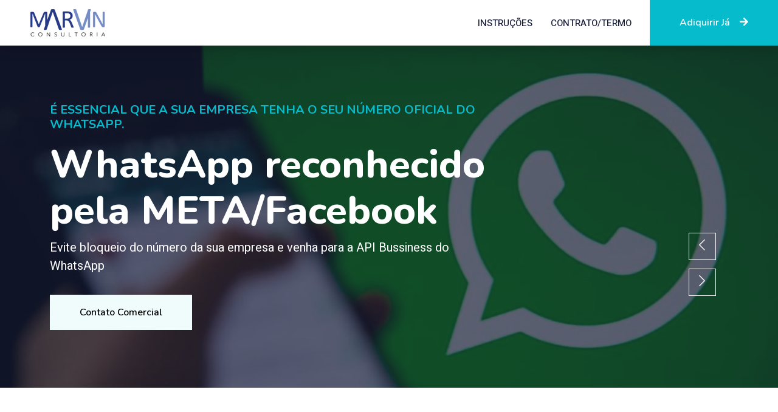

--- FILE ---
content_type: text/html
request_url: https://marvinconsultoria.com.br/sistemas/WhatsAppAPI/
body_size: 2212
content:
<!DOCTYPE html>
<html lang="en">

<head>
    <meta charset="utf-8">
    <title>WhatsApp API Bussiness</title>
    <meta content="width=device-width, initial-scale=1.0" name="viewport">
    <meta content="" name="keywords">
    <meta content="" name="description">

    <!-- Favicon -->
    <link href="https://marvinconsultoria.com.br/favicon.ico" rel="icon">

    <!-- Google Web Fonts -->
    <link rel="preconnect" href="https://fonts.googleapis.com">
    <link rel="preconnect" href="https://fonts.gstatic.com" crossorigin>
    <link href="https://fonts.googleapis.com/css2?family=Heebo:wght@400;500;600&family=Nunito:wght@600;700;800&display=swap" rel="stylesheet">

    <!-- Icon Font Stylesheet -->
    <link href="https://cdnjs.cloudflare.com/ajax/libs/font-awesome/5.10.0/css/all.min.css" rel="stylesheet">
    <link href="https://cdn.jsdelivr.net/npm/bootstrap-icons@1.4.1/font/bootstrap-icons.css" rel="stylesheet">

    <!-- Libraries Stylesheet -->
    <link href="lib/animate/animate.min.css" rel="stylesheet">
    <link href="lib/owlcarousel/assets/owl.carousel.min.css" rel="stylesheet">

    <!-- Customized Bootstrap Stylesheet -->
    <link href="css/bootstrap.min.css" rel="stylesheet">
   

    <!-- Template Stylesheet -->
    <link href="css/style.css" rel="stylesheet">
</head>

<body>
    <!-- Spinner Start -->
    <div id="spinner" class="show bg-white position-fixed translate-middle w-100 vh-100 top-50 start-50 d-flex align-items-center justify-content-center">
        <div class="spinner-border text-primary" style="width: 3rem; height: 3rem;" role="status">
            <span class="sr-only">Loading...</span>
        </div>
    </div>
    <!-- Spinner End -->


    <!-- Navbar Start -->
    <nav class="navbar navbar-expand-lg bg-white navbar-light shadow sticky-top p-0">
        <a href="index.html" class="navbar-brand d-flex align-items-center px-4 px-lg-5">
            <span class="logo-icon style-scope kb-app">
							<img class="style-scope kb-app" title="Marvin Consultoria" alt="Whitezap" src="https://marvinconsultoria.com.br/imgs/logo-menu.png">
						</span>			
        </a>
        <button type="button" class="navbar-toggler me-4" data-bs-toggle="collapse" data-bs-target="#navbarCollapse">
            <span class="navbar-toggler-icon"></span>
        </button>
        <div class="collapse navbar-collapse" id="navbarCollapse">
            <div class="navbar-nav ms-auto p-4 p-lg-0">
                <!--<a href="https://marvinconsultoria.com.br" class="nav-item nav-link active">Home</a>-->
                <a href="https://marvinconsultoria.com.br/sistemas/WhatsAppAPI/criar-waba.html" class="nav-item nav-link">Instruções</a>
                <a href="https://marvinconsultoria.com.br/sistemas/WhatsAppAPI/termo.html" class="nav-item nav-link">Contrato/Termo</a>
            </div>
            <a href="https://wa.me/552130052370?text=quero%20numero%20oficial" target="blank" class="btn btn-primary py-4 px-lg-5 d-none d-lg-block">Adiquirir Já<i class="fa fa-arrow-right ms-3"></i></a>
        </div>
    </nav>
    <!-- Navbar End -->


    <!-- Carousel Start -->
    <div class="container-fluid p-0 mb-5">
        <div class="owl-carousel header-carousel position-relative">
            <div class="owl-carousel-item position-relative">
                <img class="img-fluid" src="img/carousel-1.jpg" alt="">
                <div class="position-absolute top-0 start-0 w-100 h-100 d-flex align-items-center" style="background: rgba(24, 29, 56, .7);">
                    <div class="container">
                        <div class="row justify-content-start">
                            <div class="col-sm-10 col-lg-8">
                                <h5 class="text-primary text-uppercase mb-3 animated slideInDown">É essencial que a sua empresa tenha o seu número oficial do WhatsApp.

</h5>
                                <h1 class="display-3 text-white animated slideInDown">WhatsApp reconhecido pela META/Facebook</h1>
                                <p class="fs-5 text-white mb-4 pb-2">Evite bloqueio do número da sua empresa e venha para a API Bussiness do WhatsApp</p>
                                <a href="https://wa.me/552130052370?text=quero%20numero%20oficial" target="blank" class="btn btn-light py-md-3 px-md-5 animated slideInRight">Contato Comercial</a>
                            </div>
                        </div>
                    </div>
                </div>
            </div>
			
			
			<div class="owl-carousel-item position-relative">
                <img class="img-fluid" src="img/carousel-2.jpg" alt="">
                <div class="position-absolute top-0 start-0 w-100 h-100 d-flex align-items-center" style="background: rgba(24, 29, 56, .7);">
                    <div class="container">
                        <div class="row justify-content-start">
                            <div class="col-sm-10 col-lg-8">
                                <h5 class="text-primary text-uppercase mb-3 animated slideInDown">Seja referência no atendimento via WhatsApp: o aplicativo favorito dos brasileiros


</h5>
                                <h1 class="display-3 text-white animated slideInDown">WhatsApp Bussiness API (Oficial)</h1>
                                <p class="fs-5 text-white mb-4 pb-2">O WhatsApp Oficial (API) pode ser considerado uma evolução do WhatsApp Business ao permitir diversas integrações e facilidades para simplificar a rotina dos empreendedores, como: botões interativos, menu de opções e muitas outras.</p>
                                <a href="https://wa.me/552130052370?text=quero%20numero%20oficial" target="blank" class="btn btn-light py-md-3 px-md-5 animated slideInRight">Contato Comercial</a>
                            </div>
                        </div>
                    </div>
                </div>
            </div>
			
			<div class="owl-carousel-item position-relative">
                <img class="img-fluid" src="img/carousel-3.jpg" alt="">
                <div class="position-absolute top-0 start-0 w-100 h-100 d-flex align-items-center" style="background: rgba(24, 29, 56, .7);">
                    <div class="container">
                        <div class="row justify-content-start">
                            <div class="col-sm-10 col-lg-8">
                                <h5 class="text-primary text-uppercase mb-3 animated slideInDown">Oferecer um atendimento incrível
é mais fácil do que você imagina


</h5>
                                <h1 class="display-3 text-white animated slideInDown">Seu cliente sendo muito bem atendido no WhatsApp</h1>
                                <p class="fs-5 text-white mb-4 pb-2">Melhore a experiência do seu
cliente e deixando sua empresa mais organizada e atraente.</p>
                                <a href="https://wa.me/552130052370?text=quero%20numero%20oficial" target="blank" class="btn btn-light py-md-3 px-md-5 animated slideInRight">Contato Comercial</a>
                            </div>
                        </div>
                    </div>
                </div>
            </div>
                    </div>
    </div>
    <!-- Carousel End -->
 
    <!-- Courses Start 
    <div class="container-xxl py-5">
        <div class="container">
            <div class="text-center wow fadeInUp" data-wow-delay="0.1s">
                <h6 class="section-title bg-white text-center text-primary px-3">Valores</h6>
                <h1 class="mb-5">Preços e Custos</h1>
            </div>
            <div class="row g-4 justify-content-center">
                <div class="col-lg-4 col-md-6 wow fadeInUp" data-wow-delay="0.1s">
                    <div class="course-item bg-light">
                        <div class="position-relative overflow-hidden">
                            <img class="img-fluid" src="img/course-1.jpg" alt="">
                            <div class="w-100 d-flex justify-content-center position-absolute bottom-0 start-0 mb-4">
                                <a href="#" class="flex-shrink-0 btn btn-sm btn-primary px-3 border-end" style="border-radius: 30px 0 0 30px;">Read More</a>
                                <a href="#" class="flex-shrink-0 btn btn-sm btn-primary px-3" style="border-radius: 0 30px 30px 0;">Join Now</a>
                            </div>
                        </div>
                        <div class="text-center p-4 pb-0">
                            <h3 class="mb-0">$149.00</h3>
                            <div class="mb-3">
                                <small class="fa fa-star text-primary"></small>
                                <small class="fa fa-star text-primary"></small>
                                <small class="fa fa-star text-primary"></small>
                                <small class="fa fa-star text-primary"></small>
                                <small class="fa fa-star text-primary"></small>
                                <small>(123)</small>
                            </div>
                            <h5 class="mb-4">Web Design & Development Course for Beginners</h5>
                        </div>
                        
                    </div>
                </div>
                
                <div class="col-lg-4 col-md-6 wow fadeInUp" data-wow-delay="0.5s">
                    <div class="course-item bg-light">
                        <div class="position-relative overflow-hidden">
                            <img class="img-fluid" src="img/course-3.jpg" alt="">
                            <div class="w-100 d-flex justify-content-center position-absolute bottom-0 start-0 mb-4">
                                <a href="#" class="flex-shrink-0 btn btn-sm btn-primary px-3" style="border-radius: 0 30px 30px 0;">Join Now</a>
                            </div>
                        </div>
                        <div class="text-center p-4 pb-0">
                            <h3 class="mb-0">$149.00</h3>
                            <div class="mb-3">
                                <small class="fa fa-star text-primary"></small>
                                <small class="fa fa-star text-primary"></small>
                                <small class="fa fa-star text-primary"></small>
                                <small class="fa fa-star text-primary"></small>
                                <small class="fa fa-star text-primary"></small>
                                <small>(123)</small>
                            </div>
                            <h5 class="mb-4">Web Design & Development Course for Beginners</h5>
                        </div>
                                            </div>
                </div>
            </div>
        </div>
    </div>
    <!-- Courses End -->
   
    <!-- JavaScript Libraries -->
    <script src="https://code.jquery.com/jquery-3.4.1.min.js"></script>
    <script src="https://cdn.jsdelivr.net/npm/bootstrap@5.0.0/dist/js/bootstrap.bundle.min.js"></script>
    <script src="lib/wow/wow.min.js"></script>
    <script src="lib/easing/easing.min.js"></script>
    <script src="lib/waypoints/waypoints.min.js"></script>
    <script src="lib/owlcarousel/owl.carousel.min.js"></script>

    <!-- Template Javascript -->
    <script src="js/main.js"></script>
</body>

</html>